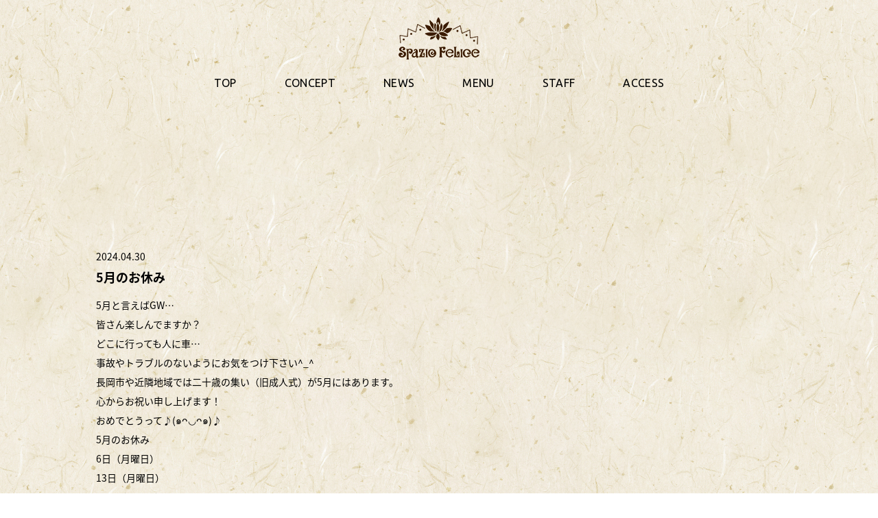

--- FILE ---
content_type: text/html; charset=UTF-8
request_url: https://www.spazio-felice.com/archive/629/
body_size: 13771
content:
<!DOCTYPE html>
<html dir="ltr" lang="ja">
<head>
<!-- Google Tag Manager -->
<script>(function(w,d,s,l,i){w[l]=w[l]||[];w[l].push({'gtm.start':
new Date().getTime(),event:'gtm.js'});var f=d.getElementsByTagName(s)[0],
j=d.createElement(s),dl=l!='dataLayer'?'&l='+l:'';j.async=true;j.src=
'https://www.googletagmanager.com/gtm.js?id='+i+dl;f.parentNode.insertBefore(j,f);
})(window,document,'script','dataLayer','GTM-WCMJWB9');</script>
<!-- End Google Tag Manager -->



<meta charset="UTF-8">
<meta name="format-detection" content="telephone=no">
<meta http-equiv="X-UA-Compatible" content="IE=edge">
<!-- wp_header -->
        <meta charset="UTF-8">
        <meta name="viewport" content="width=device-width, initial-scale=1, minimum-scale=1">
        <style id="tb_inline_styles" data-no-optimize="1">.tb_animation_on{overflow-x:hidden}.themify_builder .wow{visibility:hidden;animation-fill-mode:both}[data-tf-animation]{will-change:transform,opacity,visibility}.themify_builder .tf_lax_done{transition-duration:.8s;transition-timing-function:cubic-bezier(.165,.84,.44,1)}[data-sticky-active].tb_sticky_scroll_active{z-index:1}[data-sticky-active].tb_sticky_scroll_active .hide-on-stick{display:none}@media(min-width:1181px){.hide-desktop{width:0!important;height:0!important;padding:0!important;visibility:hidden!important;margin:0!important;display:table-column!important;background:0!important}}@media(min-width:769px) and (max-width:1180px){.hide-tablet_landscape{width:0!important;height:0!important;padding:0!important;visibility:hidden!important;margin:0!important;display:table-column!important;background:0!important}}@media(min-width:681px) and (max-width:768px){.hide-tablet{width:0!important;height:0!important;padding:0!important;visibility:hidden!important;margin:0!important;display:table-column!important;background:0!important}}@media(max-width:680px){.hide-mobile{width:0!important;height:0!important;padding:0!important;visibility:hidden!important;margin:0!important;display:table-column!important;background:0!important}}@media(max-width:680px){
		    .themify_map.tf_map_loaded{width:100%!important}
		    .ui.builder_button,.ui.nav li a{padding:.525em 1.15em}
		    .fullheight>.row_inner:not(.tb_col_count_1){min-height:0}
	    }</style><noscript><style>.themify_builder .wow,.wow .tf_lazy{visibility:visible!important}</style></noscript>            <style id="tf_lazy_style" data-no-optimize="1">
                [data-tf-src]{
                    opacity:0
                }
                .tf_svg_lazy{
		    content-visibility:auto;
                    transition:filter .3s linear!important;filter:blur(25px);opacity:1;
                    transform:translateZ(0)
                }
                .tf_svg_lazy_loaded{
                    filter:blur(0)
                }
                .module[data-lazy],.module[data-lazy] .ui,.module_row[data-lazy]:not(.tb_first),.module_row[data-lazy]:not(.tb_first)>.row_inner,.module_row:not(.tb_first) .module_column[data-lazy],.module_row:not(.tb_first) .module_subrow[data-lazy],.module_subrow[data-lazy]>.subrow_inner{

		    background-image:none!important
                }
            </style>
            <noscript>
		<style>
		    [data-tf-src]{
			display:none!important
		    }
		    .tf_svg_lazy{
			filter:none!important;
			opacity:1!important
		    }
		</style>
	    </noscript>
                    <style id="tf_lazy_common" data-no-optimize="1">
	                    img{
                    max-width:100%;
                    height:auto
                }
			               .tf_fa{display:inline-block;width:1em;height:1em;stroke-width:0;stroke:currentColor;overflow:visible;fill:currentColor;pointer-events:none;vertical-align:middle;text-rendering:optimizeSpeed;buffered-rendering:static}#tf_svg symbol{overflow:visible}.tf_lazy{position:relative;visibility:visible;display:block;opacity:.3}.wow .tf_lazy{visibility:hidden;opacity:1;position:static;display:inline}div.tf_audio_lazy audio{visibility:hidden;height:0;display:inline}.mejs-container{visibility:visible}.tf_iframe_lazy{transition:opacity .3s ease-in-out;min-height:10px}.tf_carousel .tf_swiper-wrapper{display:flex}.tf_carousel .tf_swiper-slide{flex-shrink:0;opacity:0;width:100%;height:100%}.tf_carousel .tf_lazy{contain:none}.tf_swiper-wrapper>br,.tf_lazy.tf_swiper-wrapper .tf_lazy:after,.tf_lazy.tf_swiper-wrapper .tf_lazy:before{display:none}.tf_lazy:after,.tf_lazy:before{content:'';display:inline-block;position:absolute;width:10px!important;height:10px!important;margin:0 3px;top:50%!important;right:50%!important;left:auto!important;border-radius:100%;background-color:currentColor;visibility:visible;animation:tf-hrz-loader infinite .75s cubic-bezier(.2,.68,.18,1.08)}.tf_lazy:after{width:6px!important;height:6px!important;right:auto!important;left:50%!important;margin-top:3px;animation-delay:-.4s}@keyframes tf-hrz-loader{0%{transform:scale(1);opacity:1}50%{transform:scale(.1);opacity:.6}100%{transform:scale(1);opacity:1}}.tf_lazy_lightbox{position:fixed;background:rgba(11,11,11,.8);color:#ccc;top:0;left:0;display:flex;align-items:center;justify-content:center;z-index:999}.tf_lazy_lightbox .tf_lazy:after,.tf_lazy_lightbox .tf_lazy:before{background:#fff}.tf_vd_lazy{display:flex;flex-wrap:wrap}.tf_w.tf_vd_lazy video{width:100%;height:auto;position:static;object-fit:cover}
        </style>
        <link type="image/jpg" href="https://www.spazio-felice.com/manasys/wp-content/uploads/fav.jpg" rel="apple-touch-icon" /><link type="image/jpg" href="https://www.spazio-felice.com/manasys/wp-content/uploads/fav.jpg" rel="icon" /><title>5月のお休み | 新潟県長岡にあるプライベートサロン【スパジオフェリーチェ】</title>

		<!-- All in One SEO 4.3.8 - aioseo.com -->
		<meta name="description" content="5月と言えばGW…皆さん楽しんでますか？どこに行っても人に車…事故やトラブルのないようにお気をつけ下さい^_^" />
		<meta name="robots" content="max-image-preview:large" />
		<link rel="canonical" href="https://www.spazio-felice.com/archive/629/" />
		<meta name="generator" content="All in One SEO (AIOSEO) 4.3.8" />
		<meta name="google" content="nositelinkssearchbox" />
		<script type="application/ld+json" class="aioseo-schema">
			{"@context":"https:\/\/schema.org","@graph":[{"@type":"Article","@id":"https:\/\/www.spazio-felice.com\/archive\/629\/#article","name":"5\u6708\u306e\u304a\u4f11\u307f | \u65b0\u6f5f\u770c\u9577\u5ca1\u306b\u3042\u308b\u30d7\u30e9\u30a4\u30d9\u30fc\u30c8\u30b5\u30ed\u30f3\u3010\u30b9\u30d1\u30b8\u30aa\u30d5\u30a7\u30ea\u30fc\u30c1\u30a7\u3011","headline":"5\u6708\u306e\u304a\u4f11\u307f","author":{"@id":"https:\/\/www.spazio-felice.com\/archive\/author\/spazio-felice\/#author"},"publisher":{"@id":"https:\/\/www.spazio-felice.com\/#organization"},"image":{"@type":"ImageObject","url":"https:\/\/www.spazio-felice.com\/manasys\/wp-content\/uploads\/logo.png","@id":"https:\/\/www.spazio-felice.com\/#articleImage","width":118,"height":62},"datePublished":"2024-04-30T13:16:06+09:00","dateModified":"2024-04-30T13:16:12+09:00","inLanguage":"ja","mainEntityOfPage":{"@id":"https:\/\/www.spazio-felice.com\/archive\/629\/#webpage"},"isPartOf":{"@id":"https:\/\/www.spazio-felice.com\/archive\/629\/#webpage"},"articleSection":"\u304a\u77e5\u3089\u305b"},{"@type":"BreadcrumbList","@id":"https:\/\/www.spazio-felice.com\/archive\/629\/#breadcrumblist","itemListElement":[{"@type":"ListItem","@id":"https:\/\/www.spazio-felice.com\/#listItem","position":1,"item":{"@type":"WebPage","@id":"https:\/\/www.spazio-felice.com\/","name":"\u30db\u30fc\u30e0","description":"\u65b0\u6f5f\u770c\u9577\u5ca1\u5e02\u306b\u3042\u308b\u7f8e\u5bb9\u5ba4\u3010Spazio Felice\uff08\u30b9\u30d1\u30b8\u30aa\u30d5\u30a7\u30ea\u30fc\u30c1\u30a7\uff09\u3011\u306f\u3001\u30d0\u30ea\u3092\u30a4\u30e1\u30fc\u30b8\u3057\u305f\u843d\u3061\u7740\u304d\u3042\u308b\u30d7\u30e9\u30a4\u30d9\u30fc\u30c8\u30b5\u30ed\u30f3\u3067\u3059\u3002\u30de\u30f3\u30c4\u30fc\u30de\u30f3\u3067\u65bd\u8853\u3044\u305f\u3057\u307e\u3059\u306e\u3067\u3001\u304a\u5ba2\u69d8\u306e\u9aea\u306e\u72b6\u614b\u306e\u5909\u5316\u306b\u6c17\u3065\u304d\u3001\u30d9\u30b9\u30c8\u306e\u7dad\u6301\u304c\u3067\u304d\u307e\u3059\u3088\u3046\u6700\u5584\u3092\u5c3d\u304f\u3057\u307e\u3059\u3002 \u3086\u3063\u305f\u308a\u3068\u3057\u305f\u5e97\u5185\u3067\u3001\u7652\u3057\u306e\u3072\u3068\u6642\u3092\u304a\u904e\u3054\u3057\u304f\u3060\u3055\u3044","url":"https:\/\/www.spazio-felice.com\/"}}]},{"@type":"Organization","@id":"https:\/\/www.spazio-felice.com\/#organization","name":"Spazio\u3000Felice","url":"https:\/\/www.spazio-felice.com\/","logo":{"@type":"ImageObject","url":"https:\/\/www.spazio-felice.com\/manasys\/wp-content\/uploads\/logo.png","@id":"https:\/\/www.spazio-felice.com\/#organizationLogo","width":118,"height":62},"image":{"@id":"https:\/\/www.spazio-felice.com\/#organizationLogo"},"contactPoint":{"@type":"ContactPoint","telephone":"+81258428858","contactType":"none"}},{"@type":"Person","@id":"https:\/\/www.spazio-felice.com\/archive\/author\/spazio-felice\/#author","url":"https:\/\/www.spazio-felice.com\/archive\/author\/spazio-felice\/","name":"spazio-felice","image":{"@type":"ImageObject","@id":"https:\/\/www.spazio-felice.com\/archive\/629\/#authorImage","url":"https:\/\/secure.gravatar.com\/avatar\/797bfeb897f42af1ba2dd05ec4b95ca2?s=96&d=mm&r=g","width":96,"height":96,"caption":"spazio-felice"}},{"@type":"WebPage","@id":"https:\/\/www.spazio-felice.com\/archive\/629\/#webpage","url":"https:\/\/www.spazio-felice.com\/archive\/629\/","name":"5\u6708\u306e\u304a\u4f11\u307f | \u65b0\u6f5f\u770c\u9577\u5ca1\u306b\u3042\u308b\u30d7\u30e9\u30a4\u30d9\u30fc\u30c8\u30b5\u30ed\u30f3\u3010\u30b9\u30d1\u30b8\u30aa\u30d5\u30a7\u30ea\u30fc\u30c1\u30a7\u3011","description":"5\u6708\u3068\u8a00\u3048\u3070GW\u2026\u7686\u3055\u3093\u697d\u3057\u3093\u3067\u307e\u3059\u304b\uff1f\u3069\u3053\u306b\u884c\u3063\u3066\u3082\u4eba\u306b\u8eca\u2026\u4e8b\u6545\u3084\u30c8\u30e9\u30d6\u30eb\u306e\u306a\u3044\u3088\u3046\u306b\u304a\u6c17\u3092\u3064\u3051\u4e0b\u3055\u3044^_^","inLanguage":"ja","isPartOf":{"@id":"https:\/\/www.spazio-felice.com\/#website"},"breadcrumb":{"@id":"https:\/\/www.spazio-felice.com\/archive\/629\/#breadcrumblist"},"author":{"@id":"https:\/\/www.spazio-felice.com\/archive\/author\/spazio-felice\/#author"},"creator":{"@id":"https:\/\/www.spazio-felice.com\/archive\/author\/spazio-felice\/#author"},"datePublished":"2024-04-30T13:16:06+09:00","dateModified":"2024-04-30T13:16:12+09:00"},{"@type":"WebSite","@id":"https:\/\/www.spazio-felice.com\/#website","url":"https:\/\/www.spazio-felice.com\/","name":"Spazio\u3000Felice","inLanguage":"ja","publisher":{"@id":"https:\/\/www.spazio-felice.com\/#organization"}}]}
		</script>
		<!-- All in One SEO -->

<link rel="preload" href="https://www.spazio-felice.com/manasys/wp-includes/css/classic-themes.min.css?ver=1" as="style" /><link rel='stylesheet' id='classic-theme-styles-css' href='https://www.spazio-felice.com/manasys/wp-includes/css/classic-themes.min.css?ver=1' media='all' />
<style id='global-styles-inline-css'>
body{--wp--preset--color--black: #000000;--wp--preset--color--cyan-bluish-gray: #abb8c3;--wp--preset--color--white: #ffffff;--wp--preset--color--pale-pink: #f78da7;--wp--preset--color--vivid-red: #cf2e2e;--wp--preset--color--luminous-vivid-orange: #ff6900;--wp--preset--color--luminous-vivid-amber: #fcb900;--wp--preset--color--light-green-cyan: #7bdcb5;--wp--preset--color--vivid-green-cyan: #00d084;--wp--preset--color--pale-cyan-blue: #8ed1fc;--wp--preset--color--vivid-cyan-blue: #0693e3;--wp--preset--color--vivid-purple: #9b51e0;--wp--preset--gradient--vivid-cyan-blue-to-vivid-purple: linear-gradient(135deg,rgba(6,147,227,1) 0%,rgb(155,81,224) 100%);--wp--preset--gradient--light-green-cyan-to-vivid-green-cyan: linear-gradient(135deg,rgb(122,220,180) 0%,rgb(0,208,130) 100%);--wp--preset--gradient--luminous-vivid-amber-to-luminous-vivid-orange: linear-gradient(135deg,rgba(252,185,0,1) 0%,rgba(255,105,0,1) 100%);--wp--preset--gradient--luminous-vivid-orange-to-vivid-red: linear-gradient(135deg,rgba(255,105,0,1) 0%,rgb(207,46,46) 100%);--wp--preset--gradient--very-light-gray-to-cyan-bluish-gray: linear-gradient(135deg,rgb(238,238,238) 0%,rgb(169,184,195) 100%);--wp--preset--gradient--cool-to-warm-spectrum: linear-gradient(135deg,rgb(74,234,220) 0%,rgb(151,120,209) 20%,rgb(207,42,186) 40%,rgb(238,44,130) 60%,rgb(251,105,98) 80%,rgb(254,248,76) 100%);--wp--preset--gradient--blush-light-purple: linear-gradient(135deg,rgb(255,206,236) 0%,rgb(152,150,240) 100%);--wp--preset--gradient--blush-bordeaux: linear-gradient(135deg,rgb(254,205,165) 0%,rgb(254,45,45) 50%,rgb(107,0,62) 100%);--wp--preset--gradient--luminous-dusk: linear-gradient(135deg,rgb(255,203,112) 0%,rgb(199,81,192) 50%,rgb(65,88,208) 100%);--wp--preset--gradient--pale-ocean: linear-gradient(135deg,rgb(255,245,203) 0%,rgb(182,227,212) 50%,rgb(51,167,181) 100%);--wp--preset--gradient--electric-grass: linear-gradient(135deg,rgb(202,248,128) 0%,rgb(113,206,126) 100%);--wp--preset--gradient--midnight: linear-gradient(135deg,rgb(2,3,129) 0%,rgb(40,116,252) 100%);--wp--preset--duotone--dark-grayscale: url('#wp-duotone-dark-grayscale');--wp--preset--duotone--grayscale: url('#wp-duotone-grayscale');--wp--preset--duotone--purple-yellow: url('#wp-duotone-purple-yellow');--wp--preset--duotone--blue-red: url('#wp-duotone-blue-red');--wp--preset--duotone--midnight: url('#wp-duotone-midnight');--wp--preset--duotone--magenta-yellow: url('#wp-duotone-magenta-yellow');--wp--preset--duotone--purple-green: url('#wp-duotone-purple-green');--wp--preset--duotone--blue-orange: url('#wp-duotone-blue-orange');--wp--preset--font-size--small: 13px;--wp--preset--font-size--medium: 20px;--wp--preset--font-size--large: 36px;--wp--preset--font-size--x-large: 42px;--wp--preset--spacing--20: 0.44rem;--wp--preset--spacing--30: 0.67rem;--wp--preset--spacing--40: 1rem;--wp--preset--spacing--50: 1.5rem;--wp--preset--spacing--60: 2.25rem;--wp--preset--spacing--70: 3.38rem;--wp--preset--spacing--80: 5.06rem;}:where(.is-layout-flex){gap: 0.5em;}body .is-layout-flow > .alignleft{float: left;margin-inline-start: 0;margin-inline-end: 2em;}body .is-layout-flow > .alignright{float: right;margin-inline-start: 2em;margin-inline-end: 0;}body .is-layout-flow > .aligncenter{margin-left: auto !important;margin-right: auto !important;}body .is-layout-constrained > .alignleft{float: left;margin-inline-start: 0;margin-inline-end: 2em;}body .is-layout-constrained > .alignright{float: right;margin-inline-start: 2em;margin-inline-end: 0;}body .is-layout-constrained > .aligncenter{margin-left: auto !important;margin-right: auto !important;}body .is-layout-constrained > :where(:not(.alignleft):not(.alignright):not(.alignfull)){max-width: var(--wp--style--global--content-size);margin-left: auto !important;margin-right: auto !important;}body .is-layout-constrained > .alignwide{max-width: var(--wp--style--global--wide-size);}body .is-layout-flex{display: flex;}body .is-layout-flex{flex-wrap: wrap;align-items: center;}body .is-layout-flex > *{margin: 0;}:where(.wp-block-columns.is-layout-flex){gap: 2em;}.has-black-color{color: var(--wp--preset--color--black) !important;}.has-cyan-bluish-gray-color{color: var(--wp--preset--color--cyan-bluish-gray) !important;}.has-white-color{color: var(--wp--preset--color--white) !important;}.has-pale-pink-color{color: var(--wp--preset--color--pale-pink) !important;}.has-vivid-red-color{color: var(--wp--preset--color--vivid-red) !important;}.has-luminous-vivid-orange-color{color: var(--wp--preset--color--luminous-vivid-orange) !important;}.has-luminous-vivid-amber-color{color: var(--wp--preset--color--luminous-vivid-amber) !important;}.has-light-green-cyan-color{color: var(--wp--preset--color--light-green-cyan) !important;}.has-vivid-green-cyan-color{color: var(--wp--preset--color--vivid-green-cyan) !important;}.has-pale-cyan-blue-color{color: var(--wp--preset--color--pale-cyan-blue) !important;}.has-vivid-cyan-blue-color{color: var(--wp--preset--color--vivid-cyan-blue) !important;}.has-vivid-purple-color{color: var(--wp--preset--color--vivid-purple) !important;}.has-black-background-color{background-color: var(--wp--preset--color--black) !important;}.has-cyan-bluish-gray-background-color{background-color: var(--wp--preset--color--cyan-bluish-gray) !important;}.has-white-background-color{background-color: var(--wp--preset--color--white) !important;}.has-pale-pink-background-color{background-color: var(--wp--preset--color--pale-pink) !important;}.has-vivid-red-background-color{background-color: var(--wp--preset--color--vivid-red) !important;}.has-luminous-vivid-orange-background-color{background-color: var(--wp--preset--color--luminous-vivid-orange) !important;}.has-luminous-vivid-amber-background-color{background-color: var(--wp--preset--color--luminous-vivid-amber) !important;}.has-light-green-cyan-background-color{background-color: var(--wp--preset--color--light-green-cyan) !important;}.has-vivid-green-cyan-background-color{background-color: var(--wp--preset--color--vivid-green-cyan) !important;}.has-pale-cyan-blue-background-color{background-color: var(--wp--preset--color--pale-cyan-blue) !important;}.has-vivid-cyan-blue-background-color{background-color: var(--wp--preset--color--vivid-cyan-blue) !important;}.has-vivid-purple-background-color{background-color: var(--wp--preset--color--vivid-purple) !important;}.has-black-border-color{border-color: var(--wp--preset--color--black) !important;}.has-cyan-bluish-gray-border-color{border-color: var(--wp--preset--color--cyan-bluish-gray) !important;}.has-white-border-color{border-color: var(--wp--preset--color--white) !important;}.has-pale-pink-border-color{border-color: var(--wp--preset--color--pale-pink) !important;}.has-vivid-red-border-color{border-color: var(--wp--preset--color--vivid-red) !important;}.has-luminous-vivid-orange-border-color{border-color: var(--wp--preset--color--luminous-vivid-orange) !important;}.has-luminous-vivid-amber-border-color{border-color: var(--wp--preset--color--luminous-vivid-amber) !important;}.has-light-green-cyan-border-color{border-color: var(--wp--preset--color--light-green-cyan) !important;}.has-vivid-green-cyan-border-color{border-color: var(--wp--preset--color--vivid-green-cyan) !important;}.has-pale-cyan-blue-border-color{border-color: var(--wp--preset--color--pale-cyan-blue) !important;}.has-vivid-cyan-blue-border-color{border-color: var(--wp--preset--color--vivid-cyan-blue) !important;}.has-vivid-purple-border-color{border-color: var(--wp--preset--color--vivid-purple) !important;}.has-vivid-cyan-blue-to-vivid-purple-gradient-background{background: var(--wp--preset--gradient--vivid-cyan-blue-to-vivid-purple) !important;}.has-light-green-cyan-to-vivid-green-cyan-gradient-background{background: var(--wp--preset--gradient--light-green-cyan-to-vivid-green-cyan) !important;}.has-luminous-vivid-amber-to-luminous-vivid-orange-gradient-background{background: var(--wp--preset--gradient--luminous-vivid-amber-to-luminous-vivid-orange) !important;}.has-luminous-vivid-orange-to-vivid-red-gradient-background{background: var(--wp--preset--gradient--luminous-vivid-orange-to-vivid-red) !important;}.has-very-light-gray-to-cyan-bluish-gray-gradient-background{background: var(--wp--preset--gradient--very-light-gray-to-cyan-bluish-gray) !important;}.has-cool-to-warm-spectrum-gradient-background{background: var(--wp--preset--gradient--cool-to-warm-spectrum) !important;}.has-blush-light-purple-gradient-background{background: var(--wp--preset--gradient--blush-light-purple) !important;}.has-blush-bordeaux-gradient-background{background: var(--wp--preset--gradient--blush-bordeaux) !important;}.has-luminous-dusk-gradient-background{background: var(--wp--preset--gradient--luminous-dusk) !important;}.has-pale-ocean-gradient-background{background: var(--wp--preset--gradient--pale-ocean) !important;}.has-electric-grass-gradient-background{background: var(--wp--preset--gradient--electric-grass) !important;}.has-midnight-gradient-background{background: var(--wp--preset--gradient--midnight) !important;}.has-small-font-size{font-size: var(--wp--preset--font-size--small) !important;}.has-medium-font-size{font-size: var(--wp--preset--font-size--medium) !important;}.has-large-font-size{font-size: var(--wp--preset--font-size--large) !important;}.has-x-large-font-size{font-size: var(--wp--preset--font-size--x-large) !important;}
.wp-block-navigation a:where(:not(.wp-element-button)){color: inherit;}
:where(.wp-block-columns.is-layout-flex){gap: 2em;}
.wp-block-pullquote{font-size: 1.5em;line-height: 1.6;}
</style>
<link rel="preload" href="https://www.spazio-felice.com/manasys/wp-content/themes/basic-child/style.css?ver=6.1.1" as="style" /><link rel='stylesheet' id='theme-style-child-css' href='https://www.spazio-felice.com/manasys/wp-content/themes/basic-child/style.css?ver=6.1.1' media='all' />
<link rel="preload" href="https://www.spazio-felice.com/manasys/wp-content/themes/basic-child/vt_custom.css?ver=6.1.1" as="style" /><link rel='stylesheet' id='vt-custom-css' href='https://www.spazio-felice.com/manasys/wp-content/themes/basic-child/vt_custom.css?ver=6.1.1' media='all' />
<script src='https://www.spazio-felice.com/manasys/wp-includes/js/jquery/jquery.min.js?ver=3.6.1' id='jquery-core-js'></script>
<script defer="defer" src='https://www.spazio-felice.com/manasys/wp-content/themes/basic-child/js/custom_bodys_end.js?ver=1' id='custom-bodys-end-js'></script>
<script src='//cdnjs.cloudflare.com/ajax/libs/jquery-easing/1.4.1/jquery.easing.min.js?ver=6.1.1' id='jquery-easing-js'></script>
<link rel="prefetch" href="https://www.spazio-felice.com/manasys/wp-content/themes/basic/js/themify.script.js?ver=7.1.1" as="script" fetchpriority="low"/><link rel="preload" href="https://www.spazio-felice.com/manasys/wp-content/uploads/logo.png" as="image"/><link rel="prefetch" href="https://www.spazio-felice.com/manasys/wp-content/themes/basic/themify/themify-builder/js/modules/menu.js?ver=7.1.1" as="script" fetchpriority="low"/><link rel="preload" href="https://www.spazio-felice.com/manasys/wp-content/themes/basic/themify/themify-builder/js/themify.builder.script.js?ver=7.1.1" as="script" fetchpriority="low"/><style id="tf_gf_fonts_style">@font-face{font-family:'Old Standard TT';font-style:italic;font-display:swap;src:url(https://fonts.gstatic.com/s/oldstandardtt/v21/MwQsbh3o1vLImiwAVvYawgcf2eVer2q3bHNiZg.woff2) format('woff2');unicode-range:U+0460-052F,U+1C80-1C8A,U+20B4,U+2DE0-2DFF,U+A640-A69F,U+FE2E-FE2F;}@font-face{font-family:'Old Standard TT';font-style:italic;font-display:swap;src:url(https://fonts.gstatic.com/s/oldstandardtt/v21/MwQsbh3o1vLImiwAVvYawgcf2eVer2q-bHNiZg.woff2) format('woff2');unicode-range:U+0301,U+0400-045F,U+0490-0491,U+04B0-04B1,U+2116;}@font-face{font-family:'Old Standard TT';font-style:italic;font-display:swap;src:url(https://fonts.gstatic.com/s/oldstandardtt/v21/MwQsbh3o1vLImiwAVvYawgcf2eVer2q1bHNiZg.woff2) format('woff2');unicode-range:U+0102-0103,U+0110-0111,U+0128-0129,U+0168-0169,U+01A0-01A1,U+01AF-01B0,U+0300-0301,U+0303-0304,U+0308-0309,U+0323,U+0329,U+1EA0-1EF9,U+20AB;}@font-face{font-family:'Old Standard TT';font-style:italic;font-display:swap;src:url(https://fonts.gstatic.com/s/oldstandardtt/v21/MwQsbh3o1vLImiwAVvYawgcf2eVer2q0bHNiZg.woff2) format('woff2');unicode-range:U+0100-02BA,U+02BD-02C5,U+02C7-02CC,U+02CE-02D7,U+02DD-02FF,U+0304,U+0308,U+0329,U+1D00-1DBF,U+1E00-1E9F,U+1EF2-1EFF,U+2020,U+20A0-20AB,U+20AD-20C0,U+2113,U+2C60-2C7F,U+A720-A7FF;}@font-face{font-family:'Old Standard TT';font-style:italic;font-display:swap;src:url(https://fonts.gstatic.com/s/oldstandardtt/v21/MwQsbh3o1vLImiwAVvYawgcf2eVer2q6bHM.woff2) format('woff2');unicode-range:U+0000-00FF,U+0131,U+0152-0153,U+02BB-02BC,U+02C6,U+02DA,U+02DC,U+0304,U+0308,U+0329,U+2000-206F,U+20AC,U+2122,U+2191,U+2193,U+2212,U+2215,U+FEFF,U+FFFD;}@font-face{font-family:'Old Standard TT';font-display:swap;src:url(https://fonts.gstatic.com/s/oldstandardtt/v21/MwQubh3o1vLImiwAVvYawgcf2eVep1q4dHc.woff2) format('woff2');unicode-range:U+0460-052F,U+1C80-1C8A,U+20B4,U+2DE0-2DFF,U+A640-A69F,U+FE2E-FE2F;}@font-face{font-family:'Old Standard TT';font-display:swap;src:url(https://fonts.gstatic.com/s/oldstandardtt/v21/MwQubh3o1vLImiwAVvYawgcf2eVerlq4dHc.woff2) format('woff2');unicode-range:U+0301,U+0400-045F,U+0490-0491,U+04B0-04B1,U+2116;}@font-face{font-family:'Old Standard TT';font-display:swap;src:url(https://fonts.gstatic.com/s/oldstandardtt/v21/MwQubh3o1vLImiwAVvYawgcf2eVepVq4dHc.woff2) format('woff2');unicode-range:U+0102-0103,U+0110-0111,U+0128-0129,U+0168-0169,U+01A0-01A1,U+01AF-01B0,U+0300-0301,U+0303-0304,U+0308-0309,U+0323,U+0329,U+1EA0-1EF9,U+20AB;}@font-face{font-family:'Old Standard TT';font-display:swap;src:url(https://fonts.gstatic.com/s/oldstandardtt/v21/MwQubh3o1vLImiwAVvYawgcf2eVepFq4dHc.woff2) format('woff2');unicode-range:U+0100-02BA,U+02BD-02C5,U+02C7-02CC,U+02CE-02D7,U+02DD-02FF,U+0304,U+0308,U+0329,U+1D00-1DBF,U+1E00-1E9F,U+1EF2-1EFF,U+2020,U+20A0-20AB,U+20AD-20C0,U+2113,U+2C60-2C7F,U+A720-A7FF;}@font-face{font-family:'Old Standard TT';font-display:swap;src:url(https://fonts.gstatic.com/s/oldstandardtt/v21/MwQubh3o1vLImiwAVvYawgcf2eVeqlq4.woff2) format('woff2');unicode-range:U+0000-00FF,U+0131,U+0152-0153,U+02BB-02BC,U+02C6,U+02DA,U+02DC,U+0304,U+0308,U+0329,U+2000-206F,U+20AC,U+2122,U+2191,U+2193,U+2212,U+2215,U+FEFF,U+FFFD;}@font-face{font-family:'Old Standard TT';font-weight:700;font-display:swap;src:url(https://fonts.gstatic.com/s/oldstandardtt/v21/MwQrbh3o1vLImiwAVvYawgcf2eVWEX-tRlZfX80.woff2) format('woff2');unicode-range:U+0460-052F,U+1C80-1C8A,U+20B4,U+2DE0-2DFF,U+A640-A69F,U+FE2E-FE2F;}@font-face{font-family:'Old Standard TT';font-weight:700;font-display:swap;src:url(https://fonts.gstatic.com/s/oldstandardtt/v21/MwQrbh3o1vLImiwAVvYawgcf2eVWEX-tT1ZfX80.woff2) format('woff2');unicode-range:U+0301,U+0400-045F,U+0490-0491,U+04B0-04B1,U+2116;}@font-face{font-family:'Old Standard TT';font-weight:700;font-display:swap;src:url(https://fonts.gstatic.com/s/oldstandardtt/v21/MwQrbh3o1vLImiwAVvYawgcf2eVWEX-tRFZfX80.woff2) format('woff2');unicode-range:U+0102-0103,U+0110-0111,U+0128-0129,U+0168-0169,U+01A0-01A1,U+01AF-01B0,U+0300-0301,U+0303-0304,U+0308-0309,U+0323,U+0329,U+1EA0-1EF9,U+20AB;}@font-face{font-family:'Old Standard TT';font-weight:700;font-display:swap;src:url(https://fonts.gstatic.com/s/oldstandardtt/v21/MwQrbh3o1vLImiwAVvYawgcf2eVWEX-tRVZfX80.woff2) format('woff2');unicode-range:U+0100-02BA,U+02BD-02C5,U+02C7-02CC,U+02CE-02D7,U+02DD-02FF,U+0304,U+0308,U+0329,U+1D00-1DBF,U+1E00-1E9F,U+1EF2-1EFF,U+2020,U+20A0-20AB,U+20AD-20C0,U+2113,U+2C60-2C7F,U+A720-A7FF;}@font-face{font-family:'Old Standard TT';font-weight:700;font-display:swap;src:url(https://fonts.gstatic.com/s/oldstandardtt/v21/MwQrbh3o1vLImiwAVvYawgcf2eVWEX-tS1Zf.woff2) format('woff2');unicode-range:U+0000-00FF,U+0131,U+0152-0153,U+02BB-02BC,U+02C6,U+02DA,U+02DC,U+0304,U+0308,U+0329,U+2000-206F,U+20AC,U+2122,U+2191,U+2193,U+2212,U+2215,U+FEFF,U+FFFD;}</style><link rel="preload" fetchpriority="high" href="https://www.spazio-felice.com/manasys/wp-content/uploads/themify-concate/2707948705/themify-208361611.css" as="style"><link fetchpriority="high" id="themify_concate-css" rel="stylesheet" href="https://www.spazio-felice.com/manasys/wp-content/uploads/themify-concate/2707948705/themify-208361611.css"><link rel="preconnect" href="https://fonts.gstatic.com" crossorigin/><link rel="dns-prefetch" href="//www.google-analytics.com"/>	
<link rel="preconnect" href="https://fonts.googleapis.com">
<link rel="preconnect" href="https://fonts.gstatic.com" crossorigin>
<link href="https://fonts.googleapis.com/css2?family=Ubuntu:wght@400;500;700&display=swap" rel="stylesheet">

	<script>
  (function(d) {
    var config = {
      kitId: 'yhy4znu',
      scriptTimeout: 3000,
      async: true
    },
    h=d.documentElement,t=setTimeout(function(){h.className=h.className.replace(/\bwf-loading\b/g,"")+" wf-inactive";},config.scriptTimeout),tk=d.createElement("script"),f=false,s=d.getElementsByTagName("script")[0],a;h.className+=" wf-loading";tk.src='https://use.typekit.net/'+config.kitId+'.js';tk.async=true;tk.onload=tk.onreadystatechange=function(){a=this.readyState;if(f||a&&a!="complete"&&a!="loaded")return;f=true;clearTimeout(t);try{Typekit.load(config)}catch(e){}};s.parentNode.insertBefore(tk,s)
  })(document);
</script>
	
</head>

<body class="post-template-default single single-post postid-629 single-format-standard skin-default sidebar-none default_width no-home tb_animation_on">
<!-- Google Tag Manager (noscript) -->
<noscript><iframe data-no-script src="https://www.googletagmanager.com/ns.html?id=GTM-WCMJWB9"
height="0" width="0" style="display:none;visibility:hidden"></iframe></noscript>
<!-- End Google Tag Manager (noscript) -->


<svg id="tf_svg" style="display:none"><defs></defs></svg><script> </script><svg xmlns="http://www.w3.org/2000/svg" viewBox="0 0 0 0" width="0" height="0" focusable="false" role="none" style="visibility: hidden; position: absolute; left: -9999px; overflow: hidden;" ><defs><filter id="wp-duotone-dark-grayscale"><feColorMatrix color-interpolation-filters="sRGB" type="matrix" values=" .299 .587 .114 0 0 .299 .587 .114 0 0 .299 .587 .114 0 0 .299 .587 .114 0 0 " /><feComponentTransfer color-interpolation-filters="sRGB" ><feFuncR type="table" tableValues="0 0.49803921568627" /><feFuncG type="table" tableValues="0 0.49803921568627" /><feFuncB type="table" tableValues="0 0.49803921568627" /><feFuncA type="table" tableValues="1 1" /></feComponentTransfer><feComposite in2="SourceGraphic" operator="in" /></filter></defs></svg><svg xmlns="http://www.w3.org/2000/svg" viewBox="0 0 0 0" width="0" height="0" focusable="false" role="none" style="visibility: hidden; position: absolute; left: -9999px; overflow: hidden;" ><defs><filter id="wp-duotone-grayscale"><feColorMatrix color-interpolation-filters="sRGB" type="matrix" values=" .299 .587 .114 0 0 .299 .587 .114 0 0 .299 .587 .114 0 0 .299 .587 .114 0 0 " /><feComponentTransfer color-interpolation-filters="sRGB" ><feFuncR type="table" tableValues="0 1" /><feFuncG type="table" tableValues="0 1" /><feFuncB type="table" tableValues="0 1" /><feFuncA type="table" tableValues="1 1" /></feComponentTransfer><feComposite in2="SourceGraphic" operator="in" /></filter></defs></svg><svg xmlns="http://www.w3.org/2000/svg" viewBox="0 0 0 0" width="0" height="0" focusable="false" role="none" style="visibility: hidden; position: absolute; left: -9999px; overflow: hidden;" ><defs><filter id="wp-duotone-purple-yellow"><feColorMatrix color-interpolation-filters="sRGB" type="matrix" values=" .299 .587 .114 0 0 .299 .587 .114 0 0 .299 .587 .114 0 0 .299 .587 .114 0 0 " /><feComponentTransfer color-interpolation-filters="sRGB" ><feFuncR type="table" tableValues="0.54901960784314 0.98823529411765" /><feFuncG type="table" tableValues="0 1" /><feFuncB type="table" tableValues="0.71764705882353 0.25490196078431" /><feFuncA type="table" tableValues="1 1" /></feComponentTransfer><feComposite in2="SourceGraphic" operator="in" /></filter></defs></svg><svg xmlns="http://www.w3.org/2000/svg" viewBox="0 0 0 0" width="0" height="0" focusable="false" role="none" style="visibility: hidden; position: absolute; left: -9999px; overflow: hidden;" ><defs><filter id="wp-duotone-blue-red"><feColorMatrix color-interpolation-filters="sRGB" type="matrix" values=" .299 .587 .114 0 0 .299 .587 .114 0 0 .299 .587 .114 0 0 .299 .587 .114 0 0 " /><feComponentTransfer color-interpolation-filters="sRGB" ><feFuncR type="table" tableValues="0 1" /><feFuncG type="table" tableValues="0 0.27843137254902" /><feFuncB type="table" tableValues="0.5921568627451 0.27843137254902" /><feFuncA type="table" tableValues="1 1" /></feComponentTransfer><feComposite in2="SourceGraphic" operator="in" /></filter></defs></svg><svg xmlns="http://www.w3.org/2000/svg" viewBox="0 0 0 0" width="0" height="0" focusable="false" role="none" style="visibility: hidden; position: absolute; left: -9999px; overflow: hidden;" ><defs><filter id="wp-duotone-midnight"><feColorMatrix color-interpolation-filters="sRGB" type="matrix" values=" .299 .587 .114 0 0 .299 .587 .114 0 0 .299 .587 .114 0 0 .299 .587 .114 0 0 " /><feComponentTransfer color-interpolation-filters="sRGB" ><feFuncR type="table" tableValues="0 0" /><feFuncG type="table" tableValues="0 0.64705882352941" /><feFuncB type="table" tableValues="0 1" /><feFuncA type="table" tableValues="1 1" /></feComponentTransfer><feComposite in2="SourceGraphic" operator="in" /></filter></defs></svg><svg xmlns="http://www.w3.org/2000/svg" viewBox="0 0 0 0" width="0" height="0" focusable="false" role="none" style="visibility: hidden; position: absolute; left: -9999px; overflow: hidden;" ><defs><filter id="wp-duotone-magenta-yellow"><feColorMatrix color-interpolation-filters="sRGB" type="matrix" values=" .299 .587 .114 0 0 .299 .587 .114 0 0 .299 .587 .114 0 0 .299 .587 .114 0 0 " /><feComponentTransfer color-interpolation-filters="sRGB" ><feFuncR type="table" tableValues="0.78039215686275 1" /><feFuncG type="table" tableValues="0 0.94901960784314" /><feFuncB type="table" tableValues="0.35294117647059 0.47058823529412" /><feFuncA type="table" tableValues="1 1" /></feComponentTransfer><feComposite in2="SourceGraphic" operator="in" /></filter></defs></svg><svg xmlns="http://www.w3.org/2000/svg" viewBox="0 0 0 0" width="0" height="0" focusable="false" role="none" style="visibility: hidden; position: absolute; left: -9999px; overflow: hidden;" ><defs><filter id="wp-duotone-purple-green"><feColorMatrix color-interpolation-filters="sRGB" type="matrix" values=" .299 .587 .114 0 0 .299 .587 .114 0 0 .299 .587 .114 0 0 .299 .587 .114 0 0 " /><feComponentTransfer color-interpolation-filters="sRGB" ><feFuncR type="table" tableValues="0.65098039215686 0.40392156862745" /><feFuncG type="table" tableValues="0 1" /><feFuncB type="table" tableValues="0.44705882352941 0.4" /><feFuncA type="table" tableValues="1 1" /></feComponentTransfer><feComposite in2="SourceGraphic" operator="in" /></filter></defs></svg><svg xmlns="http://www.w3.org/2000/svg" viewBox="0 0 0 0" width="0" height="0" focusable="false" role="none" style="visibility: hidden; position: absolute; left: -9999px; overflow: hidden;" ><defs><filter id="wp-duotone-blue-orange"><feColorMatrix color-interpolation-filters="sRGB" type="matrix" values=" .299 .587 .114 0 0 .299 .587 .114 0 0 .299 .587 .114 0 0 .299 .587 .114 0 0 " /><feComponentTransfer color-interpolation-filters="sRGB" ><feFuncR type="table" tableValues="0.098039215686275 1" /><feFuncG type="table" tableValues="0 0.66274509803922" /><feFuncB type="table" tableValues="0.84705882352941 0.41960784313725" /><feFuncA type="table" tableValues="1 1" /></feComponentTransfer><feComposite in2="SourceGraphic" operator="in" /></filter></defs></svg>

<div id="pagewrap" class="hfeed site">

	<div id="headerwrap" class="headerwrap">

				<header id="header" class="header pagewidth" itemscope="itemscope" itemtype="https://schema.org/WPHeader">
			

						<div class="header-brand-container">
				<div id="site-logo"><a href="https://www.spazio-felice.com" title="Spazio　Felice" data-wpel-link="internal"><img  src="https://www.spazio-felice.com/manasys/wp-content/uploads/logo.png" alt="Spazio　Felice" title="logo" width="" height="" class="site-logo-image" data-tf-not-load="1" importance="high"></a></div>							</div>


						<nav id="main-menu-container" class="main-menu-container" itemscope="itemscope" itemtype="https://schema.org/SiteNavigationElement">
				<ul id="main-menu" class="main-menu"><li id="menu-item-484" class="menu-item menu-item-type-post_type menu-item-object-page menu-item-home menu-item-484"><a href="https://www.spazio-felice.com/" data-wpel-link="internal">TOP</a></li>
<li id="menu-item-485" class="menu-item menu-item-type-custom menu-item-object-custom menu-item-485"><a href="#anc01">CONCEPT</a></li>
<li id="menu-item-486" class="menu-item menu-item-type-custom menu-item-object-custom menu-item-486"><a href="#anc02">NEWS</a></li>
<li id="menu-item-487" class="menu-item menu-item-type-custom menu-item-object-custom menu-item-487"><a href="#anc03">MENU</a></li>
<li id="menu-item-488" class="menu-item menu-item-type-custom menu-item-object-custom menu-item-488"><a href="#anc04">STAFF</a></li>
<li id="menu-item-489" class="menu-item menu-item-type-custom menu-item-object-custom menu-item-489"><a href="#anc05">ACCESS</a></li>
</ul>			</nav>
							<div id="menu-button" class="menu-button">
				<div class="ham-lines">
					<span></span>
				</div>
				<div class="ham-text">MENU</div>
				</div>
		

					</header>
        		<!-- /#header -->

	</div>
	<!-- /#headerwrap -->

	<div id="body" class="clearfix bodywrap">
    


<!-- layout-container -->
<div id="layout" class="pagewidth clearfix">

		<!-- content -->
	<div id="content" class="list-post">
    			
		



<article id="post-629" class="post clearfix cat-6 post-629 type-post status-publish format-standard hentry category-topics has-post-title has-post-date has-post-category has-post-tag has-post-comment has-post-author ">
	
	
	<div class="post-content">

					<time datetime="2024-04-30" class="post-date entry-date updated">2024.04.30</time>

		
					<h1 class="post-title entry-title">5月のお休み</h1>		
		
		<div class="entry-content">

		
			<p style="text-align:left;white-space:pre-wrap;margin:0px">5月と言えばGW…</p>
<p style="text-align:left;white-space:pre-wrap;margin:0px">皆さん楽しんでますか？</p>
<p style="text-align:left;white-space:pre-wrap;margin:0px">どこに行っても人に車…</p>
<p style="text-align:left;white-space:pre-wrap;margin:0px">事故やトラブルのないようにお気をつけ下さい^_^</p>
<p style="text-align:left;white-space:pre-wrap;margin:0px">長岡市や近隣地域では二十歳の集い（旧成人式）が5月にはあります。</p>
<p style="text-align:left;white-space:pre-wrap;margin:0px">心からお祝い申し上げます！</p>
<p style="text-align:left;white-space:pre-wrap;margin:0px">おめでとうって♪(๑ᴖ◡ᴖ๑)♪</p>
<p style="text-align:left;white-space:pre-wrap;margin:0px">5月のお休み</p>
<p style="text-align:left;white-space:pre-wrap;margin:0px">6日（月曜日）</p>
<p style="text-align:left;white-space:pre-wrap;margin:0px">13日（月曜日）</p>
<p style="text-align:left;white-space:pre-wrap;margin:0px">19日（日曜日）</p>
<p style="text-align:left;white-space:pre-wrap;margin:0px">20日（月曜日）</p>
<p style="text-align:left;white-space:pre-wrap;margin:0px">27日（月曜日）</p>
<p style="text-align:left;white-space:pre-wrap;margin:0px">です。</p>
<p style="text-align:left;white-space:pre-wrap;margin:0px">美容学校などの外部の仕事も入っているため、サロンに居ない時間帯や曜日もありますので、お問い合わせ下さい。</p>
<p style="text-align:left;white-space:pre-wrap;margin:0px">宜しくお願い致しますm(_ _)m</p>

		
		</div><!-- /.entry-content -->

		
	</div>
	<!-- /.post-content -->
	
</article>
<!-- /.post -->

				
		
		
		        
			

				<div class="history-back-container">
			<a class="history-back-button" href="javascript:history.back();" data-wpel-link="internal">前へ戻る</a>
		</div>

	</div>
	<!-- /content -->
    


</div>
<!-- /layout-container -->
	


	    </div>
	<!-- /body -->
		

	<div class="tb_layout_part_wrap tf_w">
<!--themify_builder_content-->
    <div  class="themify_builder_content themify_builder_content-543 themify_builder not_editable_builder" data-postid="543">
        			<!-- module_row -->
	<div  data-hide-anchor="1" data-css_id="o56v897" data-lazy="1" class="module_row themify_builder_row footer-row fullwidth tb_o56v897 tb_first tf_w tf_clearfix">
	    			<div class="row_inner col_align_top tb_col_count_1 tf_box tf_rel">
		            <div  data-lazy="1" class="module_column tb-column col-full tb_k5fm897 first">
                                                        <div class="tb-column-inner tf_box tf_w">
                        <!-- module fancy heading -->
<div  class="module module-fancy-heading tb_1q1v897 main-title white tb_hide_divider" data-lazy="1" id="anc05">
        <h1 class="fancy-heading tf_textc">
    <span class="main-head tf_block">
					ACCESS		    </span>

	
    <span class="sub-head tf_block tf_rel">
							    </span>
    </h1>
</div>
<!-- /module fancy heading -->
	<div  data-lazy="1" class="module_subrow themify_builder_sub_row tb_545a898 tf_w tf_clearfix">
	    			<div class="subrow_inner col_align_top tb_col_count_2 tf_box tf_w">
		            <div  data-lazy="1" class="module_column sub_column col4-2 tb_lt12898 first">
                                                        <div class="tb-column-inner tf_box tf_w">
                        <!-- module text -->
<div  class="module module-text tb_d3jh898 info-table  " data-lazy="1">
        <div  class="tb_text_wrap">
    <table>
<tbody>
<tr>
<td>SALON</td>
<td>Spazio Felice -スパジオフェリーチェ-</td>
</tr>
<tr>
<td>ADD</td>
<td>〒940-2116 新潟県長岡市南七日町73-12</td>
</tr>
<tr>
<td>OPEN</td>
<td>10:00～19:00</td>
</tr>
</tbody>
</table>    </div>
</div>
<!-- /module text -->                    </div>
                            </div>
                        <div  data-lazy="1" class="module_column sub_column col4-2 tb_jlov898 last">
                                                        <div class="tb-column-inner tf_box tf_w">
                        <!-- module text -->
<div  class="module module-text tb_39xd898 info-table  " data-lazy="1">
        <div  class="tb_text_wrap">
    <table>
<tbody>
<tr>
<td>TEL</td>
<td>0258-42-8858</td>
</tr>
<tr>
<td>CLOSE</td>
<td>月曜・第1火曜・第3日曜</td>
</tr>
<tr>
<td>OTHER</td>
<td>駐車場有り</td>
</tr>
</tbody>
</table>    </div>
</div>
<!-- /module text -->                    </div>
                            </div>
            	    </div>
	</div><!-- /themify_builder_sub_row -->
	<!-- module plain text -->
<div  class="module module-plain-text tb_v2ct903 ft-map-box" data-lazy="1">
        <div class="tb_text_wrap">
	<iframe data-tf-not-load="1" src="https://www.google.com/maps/embed?pb=!1m14!1m8!1m3!1d6335.224570009704!2d138.798745!3d37.446263!3m2!1i1024!2i768!4f13.1!3m3!1m2!1s0x5ff5a94096e523f9%3A0xc5e380d91e2a56a3!2z77yz772Q772B772a772J772P77ym772F772M772J772D772F!5e0!3m2!1sja!2sus!4v1683622192829!5m2!1sja!2sus" width="100%" height="400" style="border:0;" allowfullscreen="" loading="lazy" referrerpolicy="no-referrer-when-downgrade"></iframe>    </div>
</div>
<!-- /module plain text -->	<div  data-lazy="1" class="module_subrow themify_builder_sub_row ft-qr-row tb_p9qc904 tf_w tf_clearfix">
	    			<div class="subrow_inner col_align_middle tb_col_count_2 tf_box tf_w">
		            <div  data-lazy="1" class="module_column sub_column col3-1 tb_i73h904 first">
                                                        <div class="tb-column-inner tf_box tf_w">
                        <!-- module image -->
<div  class="module module-image tb_zirq904   image-center tf_mw" data-lazy="1">
        <div class="image-wrap tf_rel tf_mw">
		    <img loading="lazy" decoding="async" width="142" height="143" src="https://www.spazio-felice.com/manasys/wp-content/uploads/qr-code.jpg" class="wp-post-image wp-image-517" title="qr-code" alt="qr-code">	
		</div>
	<!-- /image-wrap -->
    
    	</div>
<!-- /module image -->                    </div>
                            </div>
                        <div  data-lazy="1" class="module_column sub_column col3-2 tb_2i0e904 last">
                                                        <div class="tb-column-inner tf_box tf_w">
                        <!-- module text -->
<div  class="module module-text tb_vz0v904 ft-qr-text  " data-lazy="1">
    <h3 class="module-title">公式アプリ</h3>    <div  class="tb_text_wrap">
    <p>来店毎に貯まるスタンプ機能など配信中!</p>    </div>
</div>
<!-- /module text --><!-- module image -->
<div  class="module module-image tb_89zb904   image-center tf_mw" data-lazy="1">
        <div class="image-wrap tf_rel tf_mw">
		    <a href="https://manasys.jp/lp/00006" rel="noopener external noreferrer" target="_blank" data-wpel-link="external" class="ex-links">
		   		<img loading="lazy" decoding="async" width="193" height="39" src="https://www.spazio-felice.com/manasys/wp-content/uploads/ft-btn.png" class="wp-post-image wp-image-518" title="ft-btn" alt="ft-btn">	    </a>
	
		</div>
	<!-- /image-wrap -->
    
    	</div>
<!-- /module image -->                    </div>
                            </div>
            	    </div>
	</div><!-- /themify_builder_sub_row -->
	<!-- module image -->
<div  class="module module-image tb_92li905  ft-logo image-center tf_mw" data-lazy="1">
        <div class="image-wrap tf_rel tf_mw">
		    <img loading="lazy" decoding="async" width="226" height="119" src="https://www.spazio-felice.com/manasys/wp-content/uploads/ft-logo.png" class="wp-post-image wp-image-520" title="ft-logo" alt="ft-logo">	
		</div>
	<!-- /image-wrap -->
    
    	</div>
<!-- /module image -->	<div  data-lazy="1" class="module_subrow themify_builder_sub_row ft-info-row tb_nr79905 tf_w tf_clearfix">
	    			<div class="subrow_inner col_align_middle gutter-none tb_col_count_2 tf_box tf_w">
		            <div  data-lazy="1" class="module_column sub_column col4-2 tb_u7lh905 first">
                                                        <div class="tb-column-inner tf_box tf_w">
                        <!-- module text -->
<div  class="module module-text tb_unqw905 ft-tel-number  " data-lazy="1">
    <h3 class="module-title">CONTACT</h3>    <div  class="tb_text_wrap">
    <p>0258-42-8858</p>    </div>
</div>
<!-- /module text -->                    </div>
                            </div>
                        <div  data-lazy="1" class="module_column sub_column col4-2 tb_k118905 last">
                                                        <div class="tb-column-inner tf_box tf_w">
                        <!-- module text -->
<div  class="module module-text tb_rdyh905 ft-address  " data-lazy="1">
        <div  class="tb_text_wrap">
    <p>〒940-2116 新潟県長岡市南七日町73-12</p>    </div>
</div>
<!-- /module text -->                    </div>
                            </div>
            	    </div>
	</div><!-- /themify_builder_sub_row -->
	<!-- module menu -->
<div  class="module module-menu tb_sjvz906 ft-menu mobile-menu-slide" data-menu-style="mobile-menu-slide" data-menu-breakpoint="0" data-element-id="tb_sjvz906" data-lazy="1">
    	
	<div class="module-menu-container"><ul id="menu-main-menu" class="ui tf_clearfix nav tf_rel menu-bar tb_default_color"><li class="menu-item-page-482 menu-item menu-item-type-post_type menu-item-object-page menu-item-home menu-item-484"><a href="https://www.spazio-felice.com/" data-wpel-link="internal">TOP</a></li>
<li class="menu-item-custom-485 menu-item menu-item-type-custom menu-item-object-custom menu-item-485"><a href="#anc01">CONCEPT</a></li>
<li class="menu-item-custom-486 menu-item menu-item-type-custom menu-item-object-custom menu-item-486"><a href="#anc02">NEWS</a></li>
<li class="menu-item-custom-487 menu-item menu-item-type-custom menu-item-object-custom menu-item-487"><a href="#anc03">MENU</a></li>
<li class="menu-item-custom-488 menu-item menu-item-type-custom menu-item-object-custom menu-item-488"><a href="#anc04">STAFF</a></li>
<li class="menu-item-custom-489 menu-item menu-item-type-custom menu-item-object-custom menu-item-489"><a href="#anc05">ACCESS</a></li>
</ul></div>		<style>
			.mobile-menu-module[data-module="tb_sjvz906"]{
				right:-300px			}
		</style>
	</div>
<!-- /module menu -->
                    </div>
                            </div>
            	    </div>
	    <!-- /row_inner -->
	</div>
	<!-- /module_row -->
	    </div>
<!--/themify_builder_content-->
</div>

	<div id="footerwrap">

    			<footer id="footer" class="pagewidth clearfix" itemscope="itemscope" itemtype="https://schema.org/WPFooter">
				

					
			
			

						<div class="copyright-container">
				<span class="copyright">© 2025 Spazio Felice
</span>
			</div>


						<div class="sp-footer-icons-container">
				<a href="https://www.spazio-felice.com" data-wpel-link="internal"><svg xmlns="http://www.w3.org/2000/svg" viewBox="0 0 576 512"><!--! Font Awesome Pro 6.4.0 by @fontawesome - https://fontawesome.com License - https://fontawesome.com/license (Commercial License) Copyright 2023 Fonticons, Inc. --><path d="M543.8 287.6c17 0 32-14 32-32.1c1-9-3-17-11-24L512 185V64c0-17.7-14.3-32-32-32H448c-17.7 0-32 14.3-32 32v36.7L309.5 7c-6-5-14-7-21-7s-15 1-22 8L10 231.5c-7 7-10 15-10 24c0 18 14 32.1 32 32.1h32v69.7c-.1 .9-.1 1.8-.1 2.8V472c0 22.1 17.9 40 40 40h16c1.2 0 2.4-.1 3.6-.2c1.5 .1 3 .2 4.5 .2H160h24c22.1 0 40-17.9 40-40V448 384c0-17.7 14.3-32 32-32h64c17.7 0 32 14.3 32 32v64 24c0 22.1 17.9 40 40 40h24 32.5c1.4 0 2.8 0 4.2-.1c1.1 .1 2.2 .1 3.3 .1h16c22.1 0 40-17.9 40-40V455.8c.3-2.6 .5-5.3 .5-8.1l-.7-160.2h32z"/></svg>HOME</a>
				<a href="tel:0258428858" class="sp-footer-tel" data-wpel-link="internal"><svg xmlns="http://www.w3.org/2000/svg" viewBox="0 0 512 512"><!--! Font Awesome Pro 6.2.0 by @fontawesome - https://fontawesome.com License - https://fontawesome.com/license (Commercial License) Copyright 2022 Fonticons, Inc. --><path d="M347.1 24.6c7.7-18.6 28-28.5 47.4-23.2l88 24C499.9 30.2 512 46 512 64c0 247.4-200.6 448-448 448c-18 0-33.8-12.1-38.6-29.5l-24-88c-5.3-19.4 4.6-39.7 23.2-47.4l96-40c16.3-6.8 35.2-2.1 46.3 11.6L207.3 368c70.4-33.3 127.4-90.3 160.7-160.7L318.7 167c-13.7-11.2-18.4-30-11.6-46.3l40-96z"/></svg>TEL</a>
<!-- 				<a href="https://www.spazio-felice.com/?page_id=302" data-wpel-link="internal"><svg class="tf_fa tf-fas-envelope" aria-hidden="true"><use href="#tf-fas-envelope"></use></svg>MAIL</a> -->
				<a href="https://goo.gl/maps/i5TUp1df8Ko4UmdP6" class="sp-footer-map ex-links" target="_blank" rel="noopener external noreferrer" data-wpel-link="external"><svg xmlns="http://www.w3.org/2000/svg" viewBox="0 0 384 512"><!--! Font Awesome Pro 6.2.0 by @fontawesome - https://fontawesome.com License - https://fontawesome.com/license (Commercial License) Copyright 2022 Fonticons, Inc. --><path d="M215.7 499.2C267 435 384 279.4 384 192C384 86 298 0 192 0S0 86 0 192c0 87.4 117 243 168.3 307.2c12.3 15.3 35.1 15.3 47.4 0zM192 256c-35.3 0-64-28.7-64-64s28.7-64 64-64s64 28.7 64 64s-28.7 64-64 64z"/></svg>MAP</a>
				<a href="#pagewrap" class="sp-footer-backtop"><svg xmlns="http://www.w3.org/2000/svg" viewBox="0 0 512 512"><!--! Font Awesome Pro 6.2.0 by @fontawesome - https://fontawesome.com License - https://fontawesome.com/license (Commercial License) Copyright 2022 Fonticons, Inc. --><path d="M233.4 105.4c12.5-12.5 32.8-12.5 45.3 0l192 192c12.5 12.5 12.5 32.8 0 45.3s-32.8 12.5-45.3 0L256 173.3 86.6 342.6c-12.5 12.5-32.8 12.5-45.3 0s-12.5-32.8 0-45.3l192-192z"/></svg>PAGE TOP</a>
			</div>


						<div id="pc-backtop"><a href="#pagewrap"><svg xmlns="http://www.w3.org/2000/svg" viewBox="0 0 512 512"><!--! Font Awesome Pro 6.2.0 by @fontawesome - https://fontawesome.com License - https://fontawesome.com/license (Commercial License) Copyright 2022 Fonticons, Inc. --><path d="M233.4 105.4c12.5-12.5 32.8-12.5 45.3 0l192 192c12.5 12.5 12.5 32.8 0 45.3s-32.8 12.5-45.3 0L256 173.3 86.6 342.6c-12.5 12.5-32.8 12.5-45.3 0s-12.5-32.8 0-45.3l192-192z"/></svg></a></div>


					</footer>
		<!-- /#footer --> 
			</div>
	<!-- /#footerwrap -->
	
</div>
<!-- /#pagewrap -->



<!-- wp_footer -->
		<!--googleoff:all-->
		<!--noindex-->
		<!--noptimize-->
		<script id="tf_vars" data-no-optimize="1" data-noptimize="1" defer="defer" src="[data-uri]"></script>
		<!--/noptimize-->
		<!--/noindex-->
		<!--googleon:all-->
		<script defer="defer" data-v="7.1.1" data-pl="https://www.spazio-felice.com/manasys/wp-content/plugins/fake.css" data-no-optimize="1" data-noptimize="1" src='https://www.spazio-felice.com/manasys/wp-content/themes/basic/themify/js/main.js?ver=7.1.1' id='themify-main-script-js'></script>
				<script type="text/javascript">
					jQuery.noConflict();
					(
						function ( $ ) {
							$( function () {
								$( "area[href*=\\#],a[href*=\\#]:not([href=\\#]):not([href^='\\#tab']):not([href^='\\#quicktab']):not([href^='\\#pane']):not([href^='#acc-tb'])" ).click( function () {
									if ( location.pathname.replace( /^\//, '' ) == this.pathname.replace( /^\//, '' ) && location.hostname == this.hostname ) {
										var target = $( this.hash );
										target = target.length ? target : $( '[name=' + this.hash.slice( 1 ) + ']' );
										if ( target.length ) {
											$( 'html,body' ).animate( {
												scrollTop: target.offset().top - 20											},900 , 'easeOutCubic' );
											return false;
										}
									}
								} );
							} );
						}
					)( jQuery );
				</script>
			


<script>
	
	jQuery(document).ready(function($){
		$(window).scroll(function(event){
		   var st = $(this).scrollTop();
		   if (st >= 200){
			   $('.page-id-482 #headerwrap').addClass('nav_active'); 
		   } else {
			  $('.page-id-482 #headerwrap').removeClass('nav_active');
		   }
		});
	});
	
</script>

			<script>
			jQuery(document).ready(function($){

			});
			</script>

</body>
</html>

--- FILE ---
content_type: text/css
request_url: https://www.spazio-felice.com/manasys/wp-content/themes/basic-child/vt_custom.css?ver=6.1.1
body_size: 3422
content:
@charset "UTF-8";
body .site {
	color: #000;
	font-size: 14px;
	line-height: 2;
	background: url(../../uploads/page-bg.jpg) repeat left top;
	font-family: "noto-sans-cjk-jp", sans-serif;
	font-weight: 400;
	font-style: normal;
}
body .pagewidth {
	max-width: 1000px;
	width: 100%;
}
body a,
body a:visited,
body a:focus,
body a:active,
body a:hover {
	color: #000;
}
body a {
/* 	text-decoration: underline; */
	font-size: 16px;
}
body a:hover {
	text-decoration: none;
}
a img {
	transition: 0.2s all linear;  
}
a:hover img {
	opacity: 0.7;
}
body ul {
	padding: 0;
	margin: 0;
	list-style: none;
}
body ul li {
	line-height: 1.8;
	margin-bottom: 0;
}
body #header {
	padding-top: 0;
	padding-bottom: 10px;
	text-align: center;
}
body #site-logo a {
	display: inline-block;
	vertical-align: middle;
}
.header-brand-container {
	padding: 25px 0 10px;
}
.main-menu {
	font-family: 'Ubuntu', sans-serif;
	display: inline-block;
	vertical-align: middle;
}
.main-menu::after {
	content: "";
	display: block;
	width: 100%;
	clear: both;
}
.main-menu li {
	float: left;
	padding: 0 35px;
	font-size: 16px;
	letter-spacing: 0.02em;
}
.main-menu li a {
	display: block;
	padding: 10px 0;
	text-decoration: none;
}
.main-menu li a:hover {
	text-decoration: underline;
}
body .tf_hide.tb_slider {
	display: none;
}
.main-title.module-fancy-heading .fancy-heading {
	margin-bottom: 0;
}
.main-title.module-fancy-heading .main-head {
	font-family: 'Ubuntu', sans-serif;
	font-weight: 400;
	letter-spacing: 0.05em;
	margin-bottom: 12px;
}
.main-title.module-fancy-heading .sub-head {
	padding: 0;
	font-size: 14px;
	font-weight: normal;
}
body .row_inner {
	max-width: 100%;
	width: 100%;
}
.home-post-row {
	background: #fff;
	padding: 40px 20px 20px;
}
.news-post .loops-wrapper.list-post > .post {
	margin-bottom: 20px;
}
.news-post .post-content {
	display: flex;
}
.news-post .post-date {
	margin-bottom: 0;
	flex-shrink: 1;
	margin-right: 15px;
	line-height: 1.8;
	font-size: 14px;
}
.news-post .post-title {
	margin-bottom: 0;
	line-height: 1.8;
	flex-grow: 1;
	font-size: 14px;
	font-weight: normal;
}
.news-post .post-title a {
	text-decoration: underline;
}
.news-post .post-title a:hover {
	text-decoration: none;
}
.strong-title {
	display: flex;
	align-items: center;
	margin-bottom: 10px;
}
.strong-title .module-title {
	margin-bottom: 0;
	font-weight: 500;
	margin-right: 5px;
	line-height: 1.8;
}
.tb_text_wrap p:last-of-type {
	margin-bottom: 0;
}
.strong-title .tb_text_wrap {
	line-height: 1.8;
	font-size: 13px;
	position: relative;
	padding-left: 10px;
	flex: 1;
	font-weight: 600;
}
.strong-title .tb_text_wrap > p:first-child::before {
	content: "-";
	line-height: 1;
	font-size: 14px;
	position: absolute;
	left: 0;
	top: 4px;
}
.price-table tr:first-child td {
	border-top: 1px solid #a6a6a6;
}
.price-table tr td {
	border-bottom: 1px solid #a6a6a6;
	padding: 15px 25px;
}
.price-table tr td:last-child {
	text-align: right;
}
.staff-name {
	display: flex;
	align-items: center;
	margin-bottom: 20px;
}
.staff-name .module-title {
	margin-bottom: 0;
	font-size: 23px;
	line-height: 1;
	font-weight: 500;
	margin-right: 15px;
}
.staff-name .tb_text_wrap {
	font-size: 14px;
}
.staff-title {
	display: flex;
	align-items: center;
	margin-bottom: 10px;
}
.staff-title .module-title {
	background: #fff;
	font-size: 14px;
	font-weight: normal;
	padding: 6px 15px;
	margin-right: 15px;
	margin-bottom: 0;
}
.footer-row {
	padding: 100px 0 50px;
}
.module_row.fullwidth.footer-row > .row_inner {
	max-width: 1000px;
}
.main-title.module-fancy-heading.white .main-head {
	color: #fff;
}
.info-table tr td {
	color: #fff;
	font-size: 14px;
	border-bottom: 1px solid #fff;
	padding: 16px 25px;
}
.ft-map-box {
	margin: 60px 0;
	-webkit-filter: grayscale(100%);
	filter: grayscale(100%);
}
.ft-map-box iframe {
	vertical-align: middle;
}
.ft-qr-row > .subrow_inner {
	max-width: 500px;
	margin-left: auto;
	margin-right: auto;
	margin-bottom: 60px;
	background: #fff;
	padding: 30px;
}
.ft-qr-text {
	text-align: center;
	margin-bottom: 15px;
}
.ft-qr-text .module-title {
	font-size: 20px;
	margin-bottom: 5px;
}
.ft-logo {
	margin-bottom: 30px;
}
.ft-tel-number {
	display: flex;
	align-items: center;
	justify-content: flex-end;
	padding-right: 3.2%;
}
.ft-tel-number .module-title {
	background: #fff;
	font-size: 14px;
	font-weight: normal;
	padding: 3px 15px 2px;
	margin-bottom: 0;
	margin-right: 10px;
}
.ft-tel-number .tb_text_wrap {
	font-size: 22px;
	color: #fff;
	font-weight: 500;
	line-height: 1;
	background: url(../../uploads/tel-icon.png) no-repeat left top 5px;
	padding-left: 20px;
	padding-bottom: 2px;
}
.ft-address {
	color: #fff;
	font-size: 14px;
	border-left: 1px solid #fff;
	padding-left: 3.2%;
	line-height: 1;
}
.ft-menu {
	margin-top: 30px;
	text-align: center;
}
.ft-menu #menu-main-menu {
	background: none;
	border-radius: 0;
	border: 0;
	box-shadow: none;
}
.ft-menu #menu-main-menu li {
	padding: 0 15px;
}
.ft-menu #menu-main-menu li a {
	display: block;
	padding: 5px 0;  
	font-size: 14px;
}
.ft-menu #menu-main-menu li a,
.ft-menu #menu-main-menu li a:visited,
.ft-menu #menu-main-menu li a:active,
.ft-menu #menu-main-menu li a:focus {
	color: #fff;
}
.ft-menu #menu-main-menu li a:hover {
	background: none;
	text-decoration: underline;
}
.ft-menu #menu-main-menu li:first-child > a {
	border-radius: 0;
}
.ft-menu #menu-main-menu > li.current_page_item > a, 
.ft-menu #menu-main-menu > li.current-menu-item > a {
	background: none;
}
div#footerwrap {
	background: #000;
	color: #fff;
	border-top: 0;
	box-shadow: none;
	text-align: center;
	padding: 8px 10px;
}
.copyright {
	font-size: 14px;
}
body.single #content {
	padding: 50px 0;
}
body.single .post-title {
	font-size: 18px;
	margin-bottom: 15px;
	margin-top: 5px;
}
.history-back-container {
	text-align: center;
	display: block;
    border: 1px solid #333;
    text-align: center;
    font-family: 'Ubuntu', sans-serif;
    /* font-family: 'Lato', sans-serif; */
    letter-spacing: 0.05em;
    font-size: 16px;
/*     font-size: 1.6rem; */
    line-height: 100%;
    position: relative;
    padding: 10px 0;
	width: 300px;
    margin: 0 auto;
    transition: all 0.3s ease-out;
    -webkit-transition: all 0.3s ease-out;
    -moz-transition: all 0.3s ease-out;
    -o-transition: all 0.3s ease-out;
    -ms-transition: all 0.3s ease-out;
}
.history-back-container:hover {
	background: #333;
    color: #fff;
}
.history-back-button:hover {
    color: #fff;
}
.history-back-container:after {
	content: "";
    display: block;
    width: 7px;
    height: 30px;
    background: url(../../uploads/arw.png) center center no-repeat;
    background-size: 100% auto;
    position: absolute;
    right: 9px;
    top: 50%;
    margin: -15px 0 0 0;
}


/* by fujimoto */

body.page-id-482 #headerwrap {
/*     position: relative; */
	background-image: url(../../uploads/page-bg.jpg);
	position: absolute;
	z-index: 99;
	width: 100%;
}

body.page-id-482 #headerwrap.nav_active {
	position: fixed;
	z-index: 2;
	top: 0;
	width: 100%;
	 animation: fadein 0.3s;
}

.headerwrap.nav_active #header {
	display: flex;
	align-items: center;
	margin: 0 0 0 250px;
}

.headerwrap.nav_active #header .header-brand-container {
	width: 10%;
	padding: 4px 0 0px;
}

@keyframes fadein {
 0% {
    opacity: 0;
 }
 100% {
    opacity: 1;
 }
}

/* end fujimoto */

/* matsuda */
.module-fancy-heading{
	padding-top: 120px;
    margin-top: -120px;
}
.module-fancy-heading.tb_5qt5831 {
	padding-top: 200px;
	margin-top: -200px;
}
#body{
	padding-top:155px;
}
/* end */

/* =============================================
mobile menu settings
=============================================　*/
/* Mobile Menu Button */
#menu-button{
	visibility:hidden;
	opacity:0;
	display: flex;
	flex-direction: column;
	justify-content: center;
	align-items: center;
	position: fixed;
	z-index: 900;
	top: 0;
	right: 0;
	width: 48px;
	height: 48px;
	background-color: #fafafa;
}
#menu-button.nav-on {
	visibility:visible;
	opacity:1;
}
#menu-button .ham-lines {
	position: relative;
	margin: 0 auto;
	width: 32px;
	height: 32px;
}
#menu-button .ham-lines span,
#menu-button .ham-lines::before,
#menu-button .ham-lines::after {
	position: absolute;
	display: block;
	right: 0;
	left: 0;
	margin: 0 auto;
	width: 28px;
	height: 2px;
	background-color: #111;
	border-radius: 1px;
}
#menu-button .ham-lines span {
	bottom: 15px;
	transition: all .25s .25s;
	opacity: 1;
}
#menu-button .ham-lines::before,
#menu-button .ham-lines::after {
	content: "";
}
#menu-button .ham-lines::before{
	bottom: 24px;
	animation: menu-bar01 .75s forwards;
}
#menu-button .ham-lines::after {
	bottom: 6px;
	animation: menu-bar03 .75s forwards;
}
#menu-button .ham-text {
	font-size: 12px;
	line-height: 1;
}
#menu-button.is-active .ham-lines span {
	opacity: 0;
}
#menu-button.is-active .ham-lines::before {
	animation: active-menu-bar01 .5s forwards;
}
#menu-button.is-active .ham-lines::after {
	animation: active-menu-bar03 .5s forwards;
}
@keyframes menu-bar01 {
	0% {
		transform: translateY(9px) rotate(45deg);
	}
	50% {
		transform: translateY(9px) rotate(0);
	}
	100% {
		transform: translateY(0) rotate(0);
	}
}
@keyframes menu-bar03 {
	0% {
		transform: translateY(-9px) rotate(-45deg);
	}
	50% {
		transform: translateY(-9px) rotate(0);
	}
	100% {
		transform: translateY(0) rotate(0);
	}
}
@keyframes active-menu-bar01 {
	0% {
		transform: translateY(0) rotate(0);
	}
	50% {
		transform: translateY(9px) rotate(0);
	}
	100% {
		transform: translateY(9px) rotate(45deg);
	}
}
@keyframes active-menu-bar03 {
	0% {
		transform: translateY(0) rotate(0);
	}
	50% {
		transform: translateY(-9px) rotate(0);
	}
	100% {
		transform: translateY(-9px) rotate(-45deg);
	}
}
/* Mobile Menu Button end */



/* =============================================

Media Query

============================================= */
@media screen and (max-width: 1400px) { /* for iPad pro landscapes */

}

@media screen and (max-width: 1180px) { /* for tablet landscapes */

	#pagewrap {
		position: relative;
		padding-bottom: 51px;
	}

	#header.header {
		padding-top: 0;
	}

	/* module menu button visible */
	#menu-button{
		visibility:visible;
		opacity:1;
	}

	/* Mobile Menu Container ここを調整すると、メニューボタンクリック後の動作を調整できる */
	#main-menu-container {
		position: fixed;
		z-index: 700;
		top: 0;
		left: -100vw;
		right: auto;
		bottom: auto;
		overflow-y: auto;
		background-color: #f1f1f1;
		display:block;
		width: 100vw;
		height: 100vh;
		transition: .3s linear;
	}
	#main-menu-container.is-active{
		left: 0;	
	}
	/* Mobile Menu Container ここを調整すると、メニューボタンクリック後の動作を調整できる */

}

@media screen and (max-width: 1024px) { /* for tablet landscape */

	/* style for contact forms, if do not use to delete please
	コンタクフォームのテーブル調整　不要なら消す*/
	.wpcf7 table tr th,
	.wpcf7 table tr td{
		width:100%;
		display:block;
		padding: 10px 0px;
	}
	.wpcf7 table tr th{
		padding-bottom:0;
	}
	/* style for contact forms, if do not use to delete please
	コンタクフォームのテーブル調整　不要なら消す*/

	body #header {
		padding-bottom: 0;
	}
	.header-brand-container {
		padding: 20px 0;
	}
	body #main-menu-container.is-active {
		display: flex;
		justify-content: center;
		align-items: center;
	}
	.main-menu li {
		float: none;
		font-size: 14px;
		padding: 5px 0;
	}
	body #pagewrap {
		padding-bottom: 0;
	}
	body.single .pagewidth {
		max-width: 96%;
	}

/* 	by fujimoto */
	.header-brand-container #site-logo {
		width: 120px;
		margin: 0 auto;
	}

	.header-brand-container {
		padding: 8px 0;
	}

	.headerwrap.nav_active #header {
		display: flex;
		align-items: center;
		margin: 0 auto;
		justify-content: center;
		padding: 8px 35px 8px 0;
	}
	#body{
		padding-top:65px;
	}
}

@media screen and (max-width: 980px) { /* for mobile landscape */
	#pc-backtop {
		display: none;
	}
	#footer .sp-footer-icons-container {
		display: flex;
	}
}

@media screen and (max-width: 768px) { /* for mobile  */
	body.default_width #layout .row_inner,
	.module_row.fullwidth.footer-row > .row_inner {
		max-width: 96%;
	}
	body #pc-backtop {
		display: none;
	}
	body #pagewrap {
		padding-bottom: 50px;
	}
	.history-back-container{
		width: 50%;
	}
}

@media screen and (max-width: 680px) {
/* 	footer */
	.footer-row {
		padding: 50px 0;
	}
	.ft-address {
		text-align: center;
		border-left: 0;
		padding: 0;
		margin-top: 15px;
	}
	.ft-tel-number {
		justify-content: center;
		padding-right: 0;
	}
	.ft-menu #menu-main-menu li a {
		font-size: 12px;
	}
	.ft-menu #menu-main-menu li {
		padding: 0 5px;
	}
}

@media screen and (max-width: 460px) { /* for mobile small  */
	body .site,
	.news-post .post-title {
		font-size: 13px;
	}
	.news-post .post-content {
		flex-direction: column;
	}
	.price-table tr td {
		padding: 10px 5px;
	}
	.info-table tr td {
		padding: 10px 5px;
		font-size: 13px;
	}
	.info-table tr td:first-child {
		width: 20%;
	}
	body.single .post-title {
		line-height: 1.7;
		font-size: 16px;
	}
	
/* 	by fujimoto */
	.header-brand-container #site-logo {
		width: 90px;
	}
	
	.headerwrap.nav_active #header {
		padding: 8px 54px 8px 0;
	}
/* matsuda */
	#pagewrap .module-fancy-heading{
		padding-top: 80px!important;
		margin-top: -80px!important;
	}
/* end */
}



